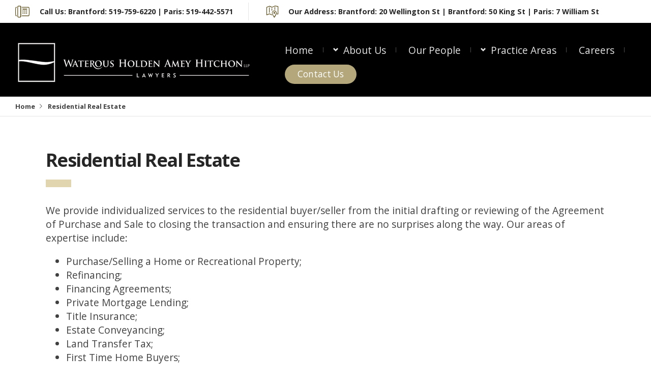

--- FILE ---
content_type: text/html; charset=UTF-8
request_url: https://waterousholden.com/residential-real-estate/
body_size: 7926
content:
<!-- This page is cached by the Hummingbird Performance plugin v3.18.1 - https://wordpress.org/plugins/hummingbird-performance/. --><!DOCTYPE html>
<html lang="en-US">
<head>
  <meta charset="UTF-8">
  <meta name="viewport" content="width=device-width, initial-scale=1">
  <meta http-equiv="X-UA-Compatible" content="IE=edge">
  <link rel="profile" href="http://gmpg.org/xfn/11">
  <link rel="pingback" href="https://waterousholden.com/xmlrpc.php">
  <title>Residential Real Estate &#8211; Waterous Holden Amey Hitchon LLP</title>
<meta name='robots' content='max-image-preview:large' />
<link rel='dns-prefetch' href='//fonts.googleapis.com' />
<link href='//hb.wpmucdn.com' rel='preconnect' />
<link href='http://fonts.googleapis.com' rel='preconnect' />
<link href='//fonts.gstatic.com' crossorigin='' rel='preconnect' />
<link rel="alternate" type="application/rss+xml" title="Waterous Holden Amey Hitchon LLP &raquo; Feed" href="https://waterousholden.com/feed/" />
<link rel="alternate" type="application/rss+xml" title="Waterous Holden Amey Hitchon LLP &raquo; Comments Feed" href="https://waterousholden.com/comments/feed/" />
<link rel="alternate" title="oEmbed (JSON)" type="application/json+oembed" href="https://waterousholden.com/wp-json/oembed/1.0/embed?url=https%3A%2F%2Fwaterousholden.com%2Fresidential-real-estate%2F" />
<link rel="alternate" title="oEmbed (XML)" type="text/xml+oembed" href="https://waterousholden.com/wp-json/oembed/1.0/embed?url=https%3A%2F%2Fwaterousholden.com%2Fresidential-real-estate%2F&#038;format=xml" />
<style id='wp-img-auto-sizes-contain-inline-css' type='text/css'>
img:is([sizes=auto i],[sizes^="auto," i]){contain-intrinsic-size:3000px 1500px}
/*# sourceURL=wp-img-auto-sizes-contain-inline-css */
</style>
<link rel='stylesheet' id='sbi_styles-css' href='https://waterousholden.com/wp-content/plugins/instagram-feed/css/sbi-styles.min.css?ver=6.10.0' type='text/css' media='all' />
<style id='wp-emoji-styles-inline-css' type='text/css'>

	img.wp-smiley, img.emoji {
		display: inline !important;
		border: none !important;
		box-shadow: none !important;
		height: 1em !important;
		width: 1em !important;
		margin: 0 0.07em !important;
		vertical-align: -0.1em !important;
		background: none !important;
		padding: 0 !important;
	}
/*# sourceURL=wp-emoji-styles-inline-css */
</style>
<link rel='stylesheet' id='wp-block-library-css' href='https://waterousholden.com/wp-includes/css/dist/block-library/style.min.css?ver=6.9' type='text/css' media='all' />
<style id='global-styles-inline-css' type='text/css'>
:root{--wp--preset--aspect-ratio--square: 1;--wp--preset--aspect-ratio--4-3: 4/3;--wp--preset--aspect-ratio--3-4: 3/4;--wp--preset--aspect-ratio--3-2: 3/2;--wp--preset--aspect-ratio--2-3: 2/3;--wp--preset--aspect-ratio--16-9: 16/9;--wp--preset--aspect-ratio--9-16: 9/16;--wp--preset--color--black: #000000;--wp--preset--color--cyan-bluish-gray: #abb8c3;--wp--preset--color--white: #ffffff;--wp--preset--color--pale-pink: #f78da7;--wp--preset--color--vivid-red: #cf2e2e;--wp--preset--color--luminous-vivid-orange: #ff6900;--wp--preset--color--luminous-vivid-amber: #fcb900;--wp--preset--color--light-green-cyan: #7bdcb5;--wp--preset--color--vivid-green-cyan: #00d084;--wp--preset--color--pale-cyan-blue: #8ed1fc;--wp--preset--color--vivid-cyan-blue: #0693e3;--wp--preset--color--vivid-purple: #9b51e0;--wp--preset--gradient--vivid-cyan-blue-to-vivid-purple: linear-gradient(135deg,rgb(6,147,227) 0%,rgb(155,81,224) 100%);--wp--preset--gradient--light-green-cyan-to-vivid-green-cyan: linear-gradient(135deg,rgb(122,220,180) 0%,rgb(0,208,130) 100%);--wp--preset--gradient--luminous-vivid-amber-to-luminous-vivid-orange: linear-gradient(135deg,rgb(252,185,0) 0%,rgb(255,105,0) 100%);--wp--preset--gradient--luminous-vivid-orange-to-vivid-red: linear-gradient(135deg,rgb(255,105,0) 0%,rgb(207,46,46) 100%);--wp--preset--gradient--very-light-gray-to-cyan-bluish-gray: linear-gradient(135deg,rgb(238,238,238) 0%,rgb(169,184,195) 100%);--wp--preset--gradient--cool-to-warm-spectrum: linear-gradient(135deg,rgb(74,234,220) 0%,rgb(151,120,209) 20%,rgb(207,42,186) 40%,rgb(238,44,130) 60%,rgb(251,105,98) 80%,rgb(254,248,76) 100%);--wp--preset--gradient--blush-light-purple: linear-gradient(135deg,rgb(255,206,236) 0%,rgb(152,150,240) 100%);--wp--preset--gradient--blush-bordeaux: linear-gradient(135deg,rgb(254,205,165) 0%,rgb(254,45,45) 50%,rgb(107,0,62) 100%);--wp--preset--gradient--luminous-dusk: linear-gradient(135deg,rgb(255,203,112) 0%,rgb(199,81,192) 50%,rgb(65,88,208) 100%);--wp--preset--gradient--pale-ocean: linear-gradient(135deg,rgb(255,245,203) 0%,rgb(182,227,212) 50%,rgb(51,167,181) 100%);--wp--preset--gradient--electric-grass: linear-gradient(135deg,rgb(202,248,128) 0%,rgb(113,206,126) 100%);--wp--preset--gradient--midnight: linear-gradient(135deg,rgb(2,3,129) 0%,rgb(40,116,252) 100%);--wp--preset--font-size--small: 13px;--wp--preset--font-size--medium: 20px;--wp--preset--font-size--large: 36px;--wp--preset--font-size--x-large: 42px;--wp--preset--spacing--20: 0.44rem;--wp--preset--spacing--30: 0.67rem;--wp--preset--spacing--40: 1rem;--wp--preset--spacing--50: 1.5rem;--wp--preset--spacing--60: 2.25rem;--wp--preset--spacing--70: 3.38rem;--wp--preset--spacing--80: 5.06rem;--wp--preset--shadow--natural: 6px 6px 9px rgba(0, 0, 0, 0.2);--wp--preset--shadow--deep: 12px 12px 50px rgba(0, 0, 0, 0.4);--wp--preset--shadow--sharp: 6px 6px 0px rgba(0, 0, 0, 0.2);--wp--preset--shadow--outlined: 6px 6px 0px -3px rgb(255, 255, 255), 6px 6px rgb(0, 0, 0);--wp--preset--shadow--crisp: 6px 6px 0px rgb(0, 0, 0);}:where(.is-layout-flex){gap: 0.5em;}:where(.is-layout-grid){gap: 0.5em;}body .is-layout-flex{display: flex;}.is-layout-flex{flex-wrap: wrap;align-items: center;}.is-layout-flex > :is(*, div){margin: 0;}body .is-layout-grid{display: grid;}.is-layout-grid > :is(*, div){margin: 0;}:where(.wp-block-columns.is-layout-flex){gap: 2em;}:where(.wp-block-columns.is-layout-grid){gap: 2em;}:where(.wp-block-post-template.is-layout-flex){gap: 1.25em;}:where(.wp-block-post-template.is-layout-grid){gap: 1.25em;}.has-black-color{color: var(--wp--preset--color--black) !important;}.has-cyan-bluish-gray-color{color: var(--wp--preset--color--cyan-bluish-gray) !important;}.has-white-color{color: var(--wp--preset--color--white) !important;}.has-pale-pink-color{color: var(--wp--preset--color--pale-pink) !important;}.has-vivid-red-color{color: var(--wp--preset--color--vivid-red) !important;}.has-luminous-vivid-orange-color{color: var(--wp--preset--color--luminous-vivid-orange) !important;}.has-luminous-vivid-amber-color{color: var(--wp--preset--color--luminous-vivid-amber) !important;}.has-light-green-cyan-color{color: var(--wp--preset--color--light-green-cyan) !important;}.has-vivid-green-cyan-color{color: var(--wp--preset--color--vivid-green-cyan) !important;}.has-pale-cyan-blue-color{color: var(--wp--preset--color--pale-cyan-blue) !important;}.has-vivid-cyan-blue-color{color: var(--wp--preset--color--vivid-cyan-blue) !important;}.has-vivid-purple-color{color: var(--wp--preset--color--vivid-purple) !important;}.has-black-background-color{background-color: var(--wp--preset--color--black) !important;}.has-cyan-bluish-gray-background-color{background-color: var(--wp--preset--color--cyan-bluish-gray) !important;}.has-white-background-color{background-color: var(--wp--preset--color--white) !important;}.has-pale-pink-background-color{background-color: var(--wp--preset--color--pale-pink) !important;}.has-vivid-red-background-color{background-color: var(--wp--preset--color--vivid-red) !important;}.has-luminous-vivid-orange-background-color{background-color: var(--wp--preset--color--luminous-vivid-orange) !important;}.has-luminous-vivid-amber-background-color{background-color: var(--wp--preset--color--luminous-vivid-amber) !important;}.has-light-green-cyan-background-color{background-color: var(--wp--preset--color--light-green-cyan) !important;}.has-vivid-green-cyan-background-color{background-color: var(--wp--preset--color--vivid-green-cyan) !important;}.has-pale-cyan-blue-background-color{background-color: var(--wp--preset--color--pale-cyan-blue) !important;}.has-vivid-cyan-blue-background-color{background-color: var(--wp--preset--color--vivid-cyan-blue) !important;}.has-vivid-purple-background-color{background-color: var(--wp--preset--color--vivid-purple) !important;}.has-black-border-color{border-color: var(--wp--preset--color--black) !important;}.has-cyan-bluish-gray-border-color{border-color: var(--wp--preset--color--cyan-bluish-gray) !important;}.has-white-border-color{border-color: var(--wp--preset--color--white) !important;}.has-pale-pink-border-color{border-color: var(--wp--preset--color--pale-pink) !important;}.has-vivid-red-border-color{border-color: var(--wp--preset--color--vivid-red) !important;}.has-luminous-vivid-orange-border-color{border-color: var(--wp--preset--color--luminous-vivid-orange) !important;}.has-luminous-vivid-amber-border-color{border-color: var(--wp--preset--color--luminous-vivid-amber) !important;}.has-light-green-cyan-border-color{border-color: var(--wp--preset--color--light-green-cyan) !important;}.has-vivid-green-cyan-border-color{border-color: var(--wp--preset--color--vivid-green-cyan) !important;}.has-pale-cyan-blue-border-color{border-color: var(--wp--preset--color--pale-cyan-blue) !important;}.has-vivid-cyan-blue-border-color{border-color: var(--wp--preset--color--vivid-cyan-blue) !important;}.has-vivid-purple-border-color{border-color: var(--wp--preset--color--vivid-purple) !important;}.has-vivid-cyan-blue-to-vivid-purple-gradient-background{background: var(--wp--preset--gradient--vivid-cyan-blue-to-vivid-purple) !important;}.has-light-green-cyan-to-vivid-green-cyan-gradient-background{background: var(--wp--preset--gradient--light-green-cyan-to-vivid-green-cyan) !important;}.has-luminous-vivid-amber-to-luminous-vivid-orange-gradient-background{background: var(--wp--preset--gradient--luminous-vivid-amber-to-luminous-vivid-orange) !important;}.has-luminous-vivid-orange-to-vivid-red-gradient-background{background: var(--wp--preset--gradient--luminous-vivid-orange-to-vivid-red) !important;}.has-very-light-gray-to-cyan-bluish-gray-gradient-background{background: var(--wp--preset--gradient--very-light-gray-to-cyan-bluish-gray) !important;}.has-cool-to-warm-spectrum-gradient-background{background: var(--wp--preset--gradient--cool-to-warm-spectrum) !important;}.has-blush-light-purple-gradient-background{background: var(--wp--preset--gradient--blush-light-purple) !important;}.has-blush-bordeaux-gradient-background{background: var(--wp--preset--gradient--blush-bordeaux) !important;}.has-luminous-dusk-gradient-background{background: var(--wp--preset--gradient--luminous-dusk) !important;}.has-pale-ocean-gradient-background{background: var(--wp--preset--gradient--pale-ocean) !important;}.has-electric-grass-gradient-background{background: var(--wp--preset--gradient--electric-grass) !important;}.has-midnight-gradient-background{background: var(--wp--preset--gradient--midnight) !important;}.has-small-font-size{font-size: var(--wp--preset--font-size--small) !important;}.has-medium-font-size{font-size: var(--wp--preset--font-size--medium) !important;}.has-large-font-size{font-size: var(--wp--preset--font-size--large) !important;}.has-x-large-font-size{font-size: var(--wp--preset--font-size--x-large) !important;}
/*# sourceURL=global-styles-inline-css */
</style>

<style id='classic-theme-styles-inline-css' type='text/css'>
/*! This file is auto-generated */
.wp-block-button__link{color:#fff;background-color:#32373c;border-radius:9999px;box-shadow:none;text-decoration:none;padding:calc(.667em + 2px) calc(1.333em + 2px);font-size:1.125em}.wp-block-file__button{background:#32373c;color:#fff;text-decoration:none}
/*# sourceURL=/wp-includes/css/classic-themes.min.css */
</style>
<link rel='stylesheet' id='osetin-google-font-css' href='//fonts.googleapis.com/css?family=Playfair+Display%3A400i%7COpen+Sans%3A400%2C700&#038;ver=2.1' type='text/css' media='all' />
<link rel='stylesheet' id='bootstrap-css' href='https://waterousholden.com/wp-content/themes/lawyer-by-osetin/assets/css/bootstrap.css?ver=6.9' type='text/css' media='all' />
<link rel='stylesheet' id='owl-carousel-css' href='https://waterousholden.com/wp-content/themes/lawyer-by-osetin/assets/css/owl.carousel.css?ver=6.9' type='text/css' media='all' />
<link rel='stylesheet' id='osetin-main-css' href='https://waterousholden.com/wp-content/uploads/wp-less-cache/osetin-main.css?ver=1740108357' type='text/css' media='all' />
<link rel='stylesheet' id='osetin-style-css' href='https://waterousholden.com/wp-content/themes/lawyer-by-osetin/style.css?ver=6.9' type='text/css' media='all' />
<script type="text/javascript" src="https://waterousholden.com/wp-includes/js/jquery/jquery.min.js?ver=3.7.1" id="jquery-core-js"></script>
<script type="text/javascript" src="https://waterousholden.com/wp-includes/js/jquery/jquery-migrate.min.js?ver=3.4.1" id="jquery-migrate-js"></script>
<script></script><link rel="https://api.w.org/" href="https://waterousholden.com/wp-json/" /><link rel="alternate" title="JSON" type="application/json" href="https://waterousholden.com/wp-json/wp/v2/pages/2409" /><link rel="EditURI" type="application/rsd+xml" title="RSD" href="https://waterousholden.com/xmlrpc.php?rsd" />
<meta name="generator" content="WordPress 6.9" />
<link rel="canonical" href="https://waterousholden.com/residential-real-estate/" />
<link rel='shortlink' href='https://waterousholden.com/?p=2409' />
<meta name="generator" content="Powered by WPBakery Page Builder - drag and drop page builder for WordPress."/>
<link rel="icon" href="https://waterousholden.com/wp-content/uploads/2019/10/whahicon-e1571931008977.png" sizes="32x32" />
<link rel="icon" href="https://waterousholden.com/wp-content/uploads/2019/10/whahicon-e1571931008977.png" sizes="192x192" />
<link rel="apple-touch-icon" href="https://waterousholden.com/wp-content/uploads/2019/10/whahicon-e1571931008977.png" />
<meta name="msapplication-TileImage" content="https://waterousholden.com/wp-content/uploads/2019/10/whahicon-e1571931008977.png" />
		<style type="text/css" id="wp-custom-css">
			@media (max-width: 767px) {
.os-team-members .team-member .os-tm-image {
	padding-bottom: 4% !important;
}
}
		</style>
		<noscript><style> .wpb_animate_when_almost_visible { opacity: 1; }</style></noscript>  
  <!-- Google Tag Manager -->
<script>(function(w,d,s,l,i){w[l]=w[l]||[];w[l].push({'gtm.start':
new Date().getTime(),event:'gtm.js'});var f=d.getElementsByTagName(s)[0],
j=d.createElement(s),dl=l!='dataLayer'?'&l='+l:'';j.async=true;j.src=
'https://www.googletagmanager.com/gtm.js?id='+i+dl;f.parentNode.insertBefore(j,f);
})(window,document,'script','dataLayer','GTM-PWRTN5H');</script>
<!-- End Google Tag Manager -->

</head>
<body class="wp-singular page-template-default page page-id-2409 wp-theme-lawyer-by-osetin dropdown-menu-color-scheme-light without-loading wpb-js-composer js-comp-ver-7.7 vc_responsive" data-custom-timeout="0" style="background-image:url(https://waterousholden.com/wp-content/uploads/2017/02/bg.jpg); background-repeat: repeat; background-position: top center; background-attachment: fixed;background-size: cover;">
  <!-- Google Tag Manager (noscript) -->
<noscript><iframe src="https://www.googletagmanager.com/ns.html?id=GTM-PWRTN5H"
height="0" width="0" style="display:none;visibility:hidden"></iframe></noscript>
<!-- End Google Tag Manager (noscript) -->
  <div class="loading-screen-w">
    <div class="loading-screen-i">
      <div class="loading-animation-w">
        <div class="loading-animation-i">
          <div class='uil-flickr-css' style='transform:scale(0.16);'><div></div><div></div></div>
        </div>
      </div>
      <div class="loading-label">
        <div class="loading-label-i">.. Loading ..</div>
      </div>
    </div>
  </div>
  <div class="all-wrapper with-animations  menu-last-item-button top-bar-color-type-light">
    <div class="all-wrapper-i">

                      <div class="os-container top-bar-links-box-container">
          <div class="top-bar-links-box-w">
            <div class="top-bar-links-box">
              <ul>
                                  <li><div class="top-bar-link-phone"><i class="os-icon os-icon-phone2"></i> <span><strong>Call Us: </strong> Brantford: 519-759-6220  |  Paris: 519-442-5571</span></div></li>
                                                  <li><div class="top-bar-link-address"><i class="os-icon os-icon-map2"></i> <span><strong>Our Address: </strong> Brantford: 20 Wellington St   |   Brantford: 50 King St   |  Paris: 7 William St</span></div></li>
                              </ul>
            </div>
                      </div>
        </div>
                <div class="main-header-w main-header-version1">
          <div class="main-header-i">
            <div class="main-header color-scheme-dark " style="background-color:#000000; ; background-size: cover;">
              <div class="logo">
                <a href="https://waterousholden.com/" rel="home">
                  <img src="https://waterousholden.com/wp-content/uploads/2019/10/whah.png" alt="Waterous Holden Amey Hitchon LLP" style="width: 500px;">
                                  </a>
              </div>
              <div class="top-menu menu-activated-on-hover"><ul id="header-menu" class="menu"><li id="menu-item-2006" class="menu-item menu-item-type-post_type menu-item-object-page menu-item-home menu-item-2006"><a href="https://waterousholden.com/">Home</a></li>
<li id="menu-item-2008" class="menu-item menu-item-type-post_type menu-item-object-page menu-item-has-children menu-item-2008"><a href="https://waterousholden.com/about-us/">About Us</a>
<ul class="sub-menu">
	<li id="menu-item-2011" class="menu-item menu-item-type-post_type menu-item-object-page menu-item-2011"><a href="https://waterousholden.com/our-history/">Our History</a></li>
	<li id="menu-item-2044" class="menu-item menu-item-type-post_type menu-item-object-page menu-item-2044"><a href="https://waterousholden.com/in-the-community/">In the Community</a></li>
</ul>
</li>
<li id="menu-item-2012" class="menu-item menu-item-type-post_type menu-item-object-page menu-item-2012"><a href="https://waterousholden.com/people/">Our People</a></li>
<li id="menu-item-2047" class="menu-item menu-item-type-post_type menu-item-object-page menu-item-has-children menu-item-2047"><a href="https://waterousholden.com/practice-areas/">Practice Areas</a>
<ul class="sub-menu">
	<li id="menu-item-2062" class="menu-item menu-item-type-post_type menu-item-object-page menu-item-2062"><a href="https://waterousholden.com/aboriginal-law/">Aboriginal Law</a></li>
	<li id="menu-item-2065" class="menu-item menu-item-type-post_type menu-item-object-page menu-item-2065"><a href="https://waterousholden.com/business-corporate-law/">Business &amp; Corporate Law</a></li>
	<li id="menu-item-2073" class="menu-item menu-item-type-post_type menu-item-object-page menu-item-2073"><a href="https://waterousholden.com/employment-law/">Employment Law</a></li>
	<li id="menu-item-2076" class="menu-item menu-item-type-post_type menu-item-object-page menu-item-2076"><a href="https://waterousholden.com/family-law/">Family Law</a></li>
	<li id="menu-item-2081" class="menu-item menu-item-type-post_type menu-item-object-page menu-item-2081"><a href="https://waterousholden.com/litigation/">Litigation</a></li>
	<li id="menu-item-2084" class="menu-item menu-item-type-post_type menu-item-object-page menu-item-2084"><a href="https://waterousholden.com/personal-injury/">Personal Injury</a></li>
	<li id="menu-item-2087" class="menu-item menu-item-type-post_type menu-item-object-page menu-item-2087"><a href="https://waterousholden.com/real-estate/">Real Estate</a></li>
	<li id="menu-item-2090" class="menu-item menu-item-type-post_type menu-item-object-page menu-item-2090"><a href="https://waterousholden.com/wills-estates/">Wills &amp; Estates</a></li>
	<li id="menu-item-3675" class="menu-item menu-item-type-post_type menu-item-object-page menu-item-3675"><a href="https://waterousholden.com/waterous-adr/">Alternatives to Court: Waterous ADR</a></li>
</ul>
</li>
<li id="menu-item-2111" class="menu-item menu-item-type-post_type menu-item-object-page menu-item-2111"><a href="https://waterousholden.com/careers/">Careers</a></li>
<li id="menu-item-2009" class="menu-item menu-item-type-post_type menu-item-object-page menu-item-2009"><a href="https://waterousholden.com/contact-us/">Contact Us</a></li>
</ul></div>            </div>
          </div>
        </div>
                    <div class="fixed-header-w color-scheme-dark" style="background-color:#000000; ">
          <div class="os-container">
            <div class="fixed-header-i">
              <div class="fixed-logo-w" style="width: 500px;">
                <a href="https://waterousholden.com/" rel="home">
                  <img src="https://waterousholden.com/wp-content/uploads/2019/10/whah.png" alt="Waterous Holden Amey Hitchon LLP">
                </a>
              </div>
              <div class="fixed-top-menu-w menu-activated-on-hover"><ul id="fixed-header-menu" class="menu"><li class="menu-item menu-item-type-post_type menu-item-object-page menu-item-home menu-item-2006"><a href="https://waterousholden.com/">Home</a></li>
<li class="menu-item menu-item-type-post_type menu-item-object-page menu-item-has-children menu-item-2008"><a href="https://waterousholden.com/about-us/">About Us</a>
<ul class="sub-menu">
	<li class="menu-item menu-item-type-post_type menu-item-object-page menu-item-2011"><a href="https://waterousholden.com/our-history/">Our History</a></li>
	<li class="menu-item menu-item-type-post_type menu-item-object-page menu-item-2044"><a href="https://waterousholden.com/in-the-community/">In the Community</a></li>
</ul>
</li>
<li class="menu-item menu-item-type-post_type menu-item-object-page menu-item-2012"><a href="https://waterousholden.com/people/">Our People</a></li>
<li class="menu-item menu-item-type-post_type menu-item-object-page menu-item-has-children menu-item-2047"><a href="https://waterousholden.com/practice-areas/">Practice Areas</a>
<ul class="sub-menu">
	<li class="menu-item menu-item-type-post_type menu-item-object-page menu-item-2062"><a href="https://waterousholden.com/aboriginal-law/">Aboriginal Law</a></li>
	<li class="menu-item menu-item-type-post_type menu-item-object-page menu-item-2065"><a href="https://waterousholden.com/business-corporate-law/">Business &amp; Corporate Law</a></li>
	<li class="menu-item menu-item-type-post_type menu-item-object-page menu-item-2073"><a href="https://waterousholden.com/employment-law/">Employment Law</a></li>
	<li class="menu-item menu-item-type-post_type menu-item-object-page menu-item-2076"><a href="https://waterousholden.com/family-law/">Family Law</a></li>
	<li class="menu-item menu-item-type-post_type menu-item-object-page menu-item-2081"><a href="https://waterousholden.com/litigation/">Litigation</a></li>
	<li class="menu-item menu-item-type-post_type menu-item-object-page menu-item-2084"><a href="https://waterousholden.com/personal-injury/">Personal Injury</a></li>
	<li class="menu-item menu-item-type-post_type menu-item-object-page menu-item-2087"><a href="https://waterousholden.com/real-estate/">Real Estate</a></li>
	<li class="menu-item menu-item-type-post_type menu-item-object-page menu-item-2090"><a href="https://waterousholden.com/wills-estates/">Wills &amp; Estates</a></li>
	<li class="menu-item menu-item-type-post_type menu-item-object-page menu-item-3675"><a href="https://waterousholden.com/waterous-adr/">Alternatives to Court: Waterous ADR</a></li>
</ul>
</li>
<li class="menu-item menu-item-type-post_type menu-item-object-page menu-item-2111"><a href="https://waterousholden.com/careers/">Careers</a></li>
<li class="menu-item menu-item-type-post_type menu-item-object-page menu-item-2009"><a href="https://waterousholden.com/contact-us/">Contact Us</a></li>
</ul></div>              <div class="fixed-search-trigger-w">
                <div class="search-trigger"><i class="os-icon os-icon-thin-0034_search_find_zoom"></i></div>
              </div>
            </div>
          </div>
        </div>
            <div class="mobile-header-w">
        <div class="mobile-header-menu-w menu-activated-on-click color-scheme-dark" style="background-color:#000000; ">
          <ul id="mobile-header-menu" class="menu"><li class="menu-item menu-item-type-post_type menu-item-object-page menu-item-home menu-item-2006"><a href="https://waterousholden.com/">Home</a></li>
<li class="menu-item menu-item-type-post_type menu-item-object-page menu-item-has-children menu-item-2008"><a href="https://waterousholden.com/about-us/">About Us</a>
<ul class="sub-menu">
	<li class="menu-item menu-item-type-post_type menu-item-object-page menu-item-2011"><a href="https://waterousholden.com/our-history/">Our History</a></li>
	<li class="menu-item menu-item-type-post_type menu-item-object-page menu-item-2044"><a href="https://waterousholden.com/in-the-community/">In the Community</a></li>
</ul>
</li>
<li class="menu-item menu-item-type-post_type menu-item-object-page menu-item-2012"><a href="https://waterousholden.com/people/">Our People</a></li>
<li class="menu-item menu-item-type-post_type menu-item-object-page menu-item-has-children menu-item-2047"><a href="https://waterousholden.com/practice-areas/">Practice Areas</a>
<ul class="sub-menu">
	<li class="menu-item menu-item-type-post_type menu-item-object-page menu-item-2062"><a href="https://waterousholden.com/aboriginal-law/">Aboriginal Law</a></li>
	<li class="menu-item menu-item-type-post_type menu-item-object-page menu-item-2065"><a href="https://waterousholden.com/business-corporate-law/">Business &amp; Corporate Law</a></li>
	<li class="menu-item menu-item-type-post_type menu-item-object-page menu-item-2073"><a href="https://waterousholden.com/employment-law/">Employment Law</a></li>
	<li class="menu-item menu-item-type-post_type menu-item-object-page menu-item-2076"><a href="https://waterousholden.com/family-law/">Family Law</a></li>
	<li class="menu-item menu-item-type-post_type menu-item-object-page menu-item-2081"><a href="https://waterousholden.com/litigation/">Litigation</a></li>
	<li class="menu-item menu-item-type-post_type menu-item-object-page menu-item-2084"><a href="https://waterousholden.com/personal-injury/">Personal Injury</a></li>
	<li class="menu-item menu-item-type-post_type menu-item-object-page menu-item-2087"><a href="https://waterousholden.com/real-estate/">Real Estate</a></li>
	<li class="menu-item menu-item-type-post_type menu-item-object-page menu-item-2090"><a href="https://waterousholden.com/wills-estates/">Wills &amp; Estates</a></li>
	<li class="menu-item menu-item-type-post_type menu-item-object-page menu-item-3675"><a href="https://waterousholden.com/waterous-adr/">Alternatives to Court: Waterous ADR</a></li>
</ul>
</li>
<li class="menu-item menu-item-type-post_type menu-item-object-page menu-item-2111"><a href="https://waterousholden.com/careers/">Careers</a></li>
<li class="menu-item menu-item-type-post_type menu-item-object-page menu-item-2009"><a href="https://waterousholden.com/contact-us/">Contact Us</a></li>
</ul>        </div>
        <div class="mobile-header color-scheme-dark " style="background-color:#000000; ">
          <div class="mobile-menu-toggler">
            <i class="os-icon os-icon-menu"></i>
          </div>
          <div class="mobile-logo" style="width: 300px;">
            <a href="https://waterousholden.com/" rel="home"><img src="https://waterousholden.com/wp-content/uploads/2019/10/whah.png" alt="Waterous Holden Amey Hitchon LLP"></a>
          </div>
          <div class="mobile-menu-search-toggler">
            <i class="os-icon os-icon-magnifier-12"></i>
          </div>
        </div>
      </div>
  


  
  <div class="os-container breadcrumbs-bar-w"><div class="breadcrumbs-bar"><ul class="bar-breadcrumbs"><li><a href="https://waterousholden.com">Home</a></li><li>Residential Real Estate</li></ul></div></div>    <div class="os-container">
    
    <div class="page-w ">
            <div class="page-content">
        <article id="page-2409" class="post-2409 page type-page status-publish hentry">
          <h3 class="page-title">Residential Real Estate</h3>                    <p class="p2"><span class="s1">We provide individualized services to the residential buyer/seller from the initial drafting or reviewing of the Agreement of Purchase and Sale to closing the transaction and ensuring there are no surprises along the way. Our areas of expertise include:</span></p>
<ul class="ul1">
<li class="li3"><span class="s3">Purchase/Selling a Home or Recreational Property;</span></li>
<li class="li3"><span class="s3">Refinancing;</span></li>
<li class="li3"><span class="s3">Financing Agreements;</span></li>
<li class="li3"><span class="s3">Private Mortgage Lending;</span></li>
<li class="li3"><span class="s3">Title Insurance;</span></li>
<li class="li3"><span class="s3">Estate Conveyancing;</span></li>
<li class="li3"><span class="s3">Land Transfer Tax;</span></li>
<li class="li3"><span class="s3">First Time Home Buyers;</span></li>
<li class="li3"><span class="s3">HST/GST; and,</span></li>
<li class="li3"><span class="s3">New Home Warranty/Tarion.</span></li>
</ul>
                  </article>
      </div>


    </div>
  </div>



              <div class="os-container">
        <div class="pre-footer widgets-count-3 color-scheme-dark" style="background-color:#000000; background-image:background-repeat: repeat; background-position: top left;; ">
            <aside id="text-2" class="widget widget_text">			<div class="textwidget"><p><a href="https://waterousholden.com/site-conditions-of-use/">Site Conditions of Use</a></p>
<p><a href="https://waterousholden.com/accessibility-plan/">Accessibility Plan</a></p>
<p><img loading="lazy" decoding="async" class="alignleft size-full wp-image-2273" src="https://waterousholden.com/wp-content/uploads/2019/10/whah.png" alt="" width="500" height="115" srcset="https://waterousholden.com/wp-content/uploads/2019/10/whah.png 500w, https://waterousholden.com/wp-content/uploads/2019/10/whah-300x69.png 300w" sizes="auto, (max-width: 500px) 100vw, 500px" /></p>
<p>For over 100 years Waterous has been entrenched in the community of Brantford-Brant serving a wide range of clients including individuals, families, small businesses, charitable and not-for-profit organizations, agricultural leaders, prominent industrial and commercial entities and leading financial institutions.</p>
</div>
		</aside><aside id="text-4" class="widget widget_text"><h3 class="widget-title"><span>Brantford Office</span></h3>			<div class="textwidget"><p>20 Wellington St., P.O.Box 1510<br />
Brantford, ON N3T 5V6</p>
<p>50 King Street., P.O. Box 1510<br />
Brantford, ON N3T 5V6</p>
<p><strong>T:</strong> <a href="tel:+15197596220">519-759-6220</a><br />
<strong>F: </strong>519-759-8360<br />
<strong>E: </strong><a href="mailto:law@waterousholden.com">law@waterousholden.com</a></p>
</div>
		</aside><aside id="text-5" class="widget widget_text"><h3 class="widget-title"><span>Paris Office</span></h3>			<div class="textwidget"><p>7 William St.<br />
Paris, ON N3L 1K6</p>
<p><strong>T: </strong><a href="tel:+15194425571">519-442-5571</a><br />
<strong>F: </strong>519-442-5567</p>
</div>
		</aside>        </div>
      </div>
        <div class="os-container">
      <div class="main-footer with-social color-scheme-light" style="background-image:background-repeat: repeat; background-position: top left;; ">
        <div class="footer-copy-and-menu-w">
                    <div class="footer-copyright"><p>Waterous Holden Amey Hitchon LLP. | 2019 | Designed By Octopus Red</p>
</div>
        </div>
        <div class="footer-social-w">
                  </div>
      </div>
    </div>
    <a href="#" class="os-back-to-top"><i class="os-icon os-icon-arrow-up2"></i></a>
    <div class="main-search-form-overlay">
    </div>
    <div class="main-search-form">
      <form method="get" class="search-form" action="https://waterousholden.com/" autocomplete="off">
  <div class="search-field-w">
    <input type="search" autocomplete="off" class="search-field" placeholder="Search …" value="" name="s" title="Search for:" />
    <input type="submit" class="search-submit" value="Search" />
  </div>
</form>      <div class="autosuggest-results"></div>
    </div>
        <div class="display-type"></div>
  </div>
  </div>
  <script type="speculationrules">
{"prefetch":[{"source":"document","where":{"and":[{"href_matches":"/*"},{"not":{"href_matches":["/wp-*.php","/wp-admin/*","/wp-content/uploads/*","/wp-content/*","/wp-content/plugins/*","/wp-content/themes/lawyer-by-osetin/*","/*\\?(.+)"]}},{"not":{"selector_matches":"a[rel~=\"nofollow\"]"}},{"not":{"selector_matches":".no-prefetch, .no-prefetch a"}}]},"eagerness":"conservative"}]}
</script>

			<script type="text/javascript">
				var _paq = _paq || [];
								_paq.push(['trackPageView']);
								(function () {
					var u = "https://analytics2.wpmudev.com/";
					_paq.push(['setTrackerUrl', u + 'track/']);
					_paq.push(['setSiteId', '12688']);
					var d   = document, g = d.createElement('script'), s = d.getElementsByTagName('script')[0];
					g.type  = 'text/javascript';
					g.async = true;
					g.defer = true;
					g.src   = 'https://analytics.wpmucdn.com/matomo.js';
					s.parentNode.insertBefore(g, s);
				})();
			</script>
			<!-- Instagram Feed JS -->
<script type="text/javascript">
var sbiajaxurl = "https://waterousholden.com/wp-admin/admin-ajax.php";
</script>
<script type="text/javascript" src="https://waterousholden.com/wp-content/themes/lawyer-by-osetin/assets/js/osetin-feature-autosuggest.js?ver=2.1" id="osetin-feature-autosuggest-js"></script>
<script type="text/javascript" src="https://waterousholden.com/wp-content/themes/lawyer-by-osetin/assets/js/lib/salvattore.min.js?ver=2.1" id="salvattore-js"></script>
<script type="text/javascript" src="https://waterousholden.com/wp-content/themes/lawyer-by-osetin/assets/js/lib/owl.carousel.min.js?ver=2.1" id="owl-carousel-js"></script>
<script type="text/javascript" src="https://waterousholden.com/wp-content/themes/lawyer-by-osetin/assets/js/lib/waitforimages.min.js?ver=2.1" id="waitforimages-js"></script>
<script type="text/javascript" src="https://waterousholden.com/wp-content/themes/lawyer-by-osetin/assets/js/lib/perfect-scrollbar.js?ver=2.1" id="perfect-scrollbar-js"></script>
<script type="text/javascript" src="https://waterousholden.com/wp-content/themes/lawyer-by-osetin/assets/js/lib/jquery.mousewheel.js?ver=2.1" id="mousewheel-js"></script>
<script type="text/javascript" src="https://waterousholden.com/wp-content/themes/lawyer-by-osetin/assets/js/lib/jquery.ba-throttle-debounce.min.js?ver=2.1" id="ba-throttle-debounce-js"></script>
<script type="text/javascript" src="https://waterousholden.com/wp-content/themes/lawyer-by-osetin/assets/js/osetin-backtotop.js?ver=2.1" id="osetin-backtotop-js"></script>
<script type="text/javascript" id="osetin-functions-js-before">
/* <![CDATA[ */
var ajaxurl = "https://waterousholden.com/wp-admin/admin-ajax.php"
//# sourceURL=osetin-functions-js-before
/* ]]> */
</script>
<script type="text/javascript" src="https://waterousholden.com/wp-content/themes/lawyer-by-osetin/assets/js/functions.js?ver=2.1" id="osetin-functions-js"></script>
<script id="wp-emoji-settings" type="application/json">
{"baseUrl":"https://s.w.org/images/core/emoji/17.0.2/72x72/","ext":".png","svgUrl":"https://s.w.org/images/core/emoji/17.0.2/svg/","svgExt":".svg","source":{"concatemoji":"https://waterousholden.com/wp-includes/js/wp-emoji-release.min.js?ver=6.9"}}
</script>
<script type="module">
/* <![CDATA[ */
/*! This file is auto-generated */
const a=JSON.parse(document.getElementById("wp-emoji-settings").textContent),o=(window._wpemojiSettings=a,"wpEmojiSettingsSupports"),s=["flag","emoji"];function i(e){try{var t={supportTests:e,timestamp:(new Date).valueOf()};sessionStorage.setItem(o,JSON.stringify(t))}catch(e){}}function c(e,t,n){e.clearRect(0,0,e.canvas.width,e.canvas.height),e.fillText(t,0,0);t=new Uint32Array(e.getImageData(0,0,e.canvas.width,e.canvas.height).data);e.clearRect(0,0,e.canvas.width,e.canvas.height),e.fillText(n,0,0);const a=new Uint32Array(e.getImageData(0,0,e.canvas.width,e.canvas.height).data);return t.every((e,t)=>e===a[t])}function p(e,t){e.clearRect(0,0,e.canvas.width,e.canvas.height),e.fillText(t,0,0);var n=e.getImageData(16,16,1,1);for(let e=0;e<n.data.length;e++)if(0!==n.data[e])return!1;return!0}function u(e,t,n,a){switch(t){case"flag":return n(e,"\ud83c\udff3\ufe0f\u200d\u26a7\ufe0f","\ud83c\udff3\ufe0f\u200b\u26a7\ufe0f")?!1:!n(e,"\ud83c\udde8\ud83c\uddf6","\ud83c\udde8\u200b\ud83c\uddf6")&&!n(e,"\ud83c\udff4\udb40\udc67\udb40\udc62\udb40\udc65\udb40\udc6e\udb40\udc67\udb40\udc7f","\ud83c\udff4\u200b\udb40\udc67\u200b\udb40\udc62\u200b\udb40\udc65\u200b\udb40\udc6e\u200b\udb40\udc67\u200b\udb40\udc7f");case"emoji":return!a(e,"\ud83e\u1fac8")}return!1}function f(e,t,n,a){let r;const o=(r="undefined"!=typeof WorkerGlobalScope&&self instanceof WorkerGlobalScope?new OffscreenCanvas(300,150):document.createElement("canvas")).getContext("2d",{willReadFrequently:!0}),s=(o.textBaseline="top",o.font="600 32px Arial",{});return e.forEach(e=>{s[e]=t(o,e,n,a)}),s}function r(e){var t=document.createElement("script");t.src=e,t.defer=!0,document.head.appendChild(t)}a.supports={everything:!0,everythingExceptFlag:!0},new Promise(t=>{let n=function(){try{var e=JSON.parse(sessionStorage.getItem(o));if("object"==typeof e&&"number"==typeof e.timestamp&&(new Date).valueOf()<e.timestamp+604800&&"object"==typeof e.supportTests)return e.supportTests}catch(e){}return null}();if(!n){if("undefined"!=typeof Worker&&"undefined"!=typeof OffscreenCanvas&&"undefined"!=typeof URL&&URL.createObjectURL&&"undefined"!=typeof Blob)try{var e="postMessage("+f.toString()+"("+[JSON.stringify(s),u.toString(),c.toString(),p.toString()].join(",")+"));",a=new Blob([e],{type:"text/javascript"});const r=new Worker(URL.createObjectURL(a),{name:"wpTestEmojiSupports"});return void(r.onmessage=e=>{i(n=e.data),r.terminate(),t(n)})}catch(e){}i(n=f(s,u,c,p))}t(n)}).then(e=>{for(const n in e)a.supports[n]=e[n],a.supports.everything=a.supports.everything&&a.supports[n],"flag"!==n&&(a.supports.everythingExceptFlag=a.supports.everythingExceptFlag&&a.supports[n]);var t;a.supports.everythingExceptFlag=a.supports.everythingExceptFlag&&!a.supports.flag,a.supports.everything||((t=a.source||{}).concatemoji?r(t.concatemoji):t.wpemoji&&t.twemoji&&(r(t.twemoji),r(t.wpemoji)))});
//# sourceURL=https://waterousholden.com/wp-includes/js/wp-emoji-loader.min.js
/* ]]> */
</script>
<script></script>  <!-- Global site tag (gtag.js) - Google Analytics -->
<script async src="https://www.googletagmanager.com/gtag/js?id=UA-75316629-44"></script>
<script>
  window.dataLayer = window.dataLayer || [];
  function gtag(){dataLayer.push(arguments);}
  gtag('js', new Date());

  gtag('config', 'UA-75316629-44');
</script>


</body>
</html>
<!-- Hummingbird cache file was created in 0.6368670463562 seconds, on 13-01-26 5:54:52 -->

--- FILE ---
content_type: text/css
request_url: https://waterousholden.com/wp-content/themes/lawyer-by-osetin/style.css?ver=6.9
body_size: 334
content:
/*
Theme Name: Lawyer by Osetin
Theme URI: http://lawyer.pinsupreme.com
Author: Tamik Soziev
Author URI: http://soziev.com/
Description: Lawyer WordPress Theme
Version: 2.1
License:
License URI:
Text Domain: lawyer-by-osetin
*/



////------   IMPORTANT  -------////

/* Theme styles are being generated from LESS css file in assets/less/main.less */


img.alignright, figure.alignright { float: right; margin: 0 0 2em 2.5em; }
img.alignleft, figure.alignleft { float: left; margin: 0 2.5em 2em 0; }
img.aligncenter, figure.aligncenter { display: block; margin-left: auto; margin-right: auto; }
.alignright { float: right; }
.alignleft { float: left; }
.aligncenter { display: block; margin-left: auto; margin-right: auto; }
.screen-reader-text { display: none; }
.wp-caption { max-width: 100%; }
.wp-caption-text { font-size: 11px; line-height: 17px; margin: 0; padding: 0 4px 5px; }
.gallery-caption { padding: 5px; background-color: #f8f8f8; font-size: 11px; margin: 0px; }
.comment-list .comment.bypostauthor { background-color: #fffdd6; padding-bottom: 20px; }